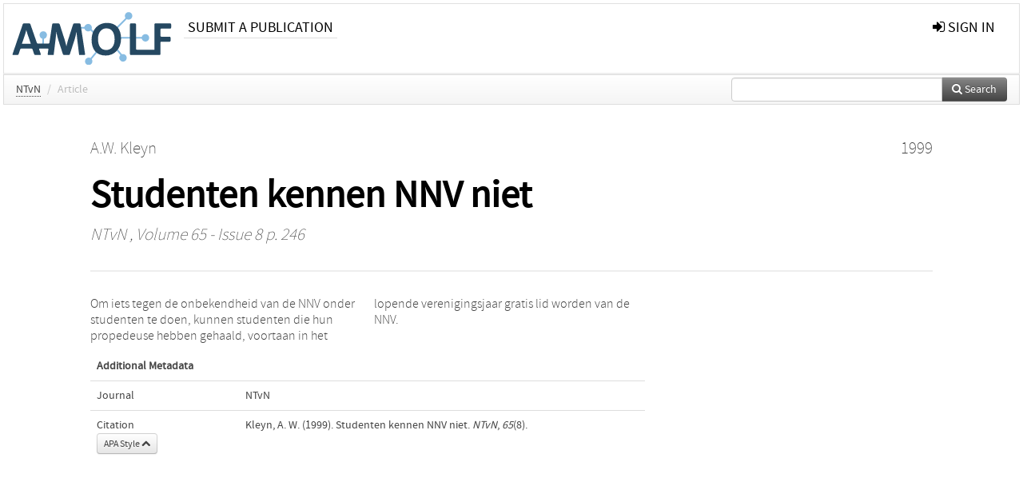

--- FILE ---
content_type: text/html; charset=UTF-8
request_url: https://ir.amolf.nl/pub/5274
body_size: 3636
content:
<!DOCTYPE html>
<html lang="en">
    <head>
      <title>
        
  AMOLF Institutional Repository:
  Studenten kennen NNV niet

      </title>
      <meta http-equiv="X-UA-Compatible" content="IE=edge"/>
      <meta http-equiv="Content-Type" content="text/html; charset=UTF-8"/>
      <meta name="viewport" content="width=device-width, initial-scale=1.0"/>
      
      <meta name="citation_title" content="Studenten kennen NNV niet"/>
      <meta name="citation_author" content="Kleyn, A.W."/>
      <meta name="citation_date" content="1999/01/01"/>
      <meta name="citation_publication_date" content="1999/01/01"/>
      <meta name="citation_online_date" content="1999/01/01"/>
      <meta name="citation_journal_title" content="NTvN"/>
      <meta name="citation_volume" content="65"/>
      <meta name="citation_issue" content="8"/>
      
      <meta name="citation_firstpage" content="246"/>
      
      
      
      
      <meta name="citation_abstract" content="Om iets tegen de onbekendheid van de NNV onder studenten te doen, kunnen studenten die hun propedeuse hebben gehaald, voortaan in het lopende verenigingsjaar gratis lid worden van de NNV." />
      
      
      
      
      <link rel="alternate" type="application/rdf+xml" title="VIVO"
            href="https://ir.amolf.nl/pub/5274/rdf"/>

      <link rel="repository"
            href="https://ir.amolf.nl/"/>
      <link rel="me"
            href="https://ir.amolf.nl/pub/5274/"/>
      <link rel="view"
            href="https://ir.amolf.nl/pub/5274"/>
      <link
            rel="shortcut icon"
            type="image/x-icon" href="https://amolf.nl/wp-content/themes/amolf/assets/img/favicons/favicon.ico"/>
      
      <link rel="stylesheet" type="text/css" href="/static/css/bundle-1.css"/>
      

      

      <script type="text/javascript" src="/static/js/bundle-1.js"></script>
      
      <!--[if lt IE 9]>
          <script src="/static/js/html5.js"></script>
      <![endif]-->
      <!--[if lt IE 10]>
          <script src="/static/js/jquery.placeholder.js"></script>
          <script type="text/javascript">
          $(document).ready(function(){$('input').placeholder()});
          </script>
      <![endif]-->
      
  

      
    </head>
    <body>
      <div id="wrap">
      <header>
      <div class="navbar" style="margin-bottom:0">
        <div class="navbar-inner">
          <div class="container">
            
            <a class="brand"
               style="padding:10px;width:200px" href="https://ir.amolf.nl/">
              <img
                   alt="university website"
                   style="width:100%" src="https://ir.amolf.nl//logo-amolf.svg"/>
            </a>
            <a class="hidden"
               href="https://ir.amolf.nl/year">Publications by Year</a>
            <ul class="nav">
              
              
              <li>
                <a href="https://ir.amolf.nl//page/1"
                   class="navlink">Submit a publication</a>
                
              </li>
              
            </ul>
            <ul class="nav pull-right">
              <li id="fat-menu" class="dropdown">
                
                
                
                
                <a
                   class="dropdown-toggle" href="https://ir.amolf.nl/login?next=/pub/5274">
                  <span class="icon-signin"></span> sign in
                </a>
              </li>
            </ul>
          </div>
        </div>
      </div>
      </header>
      <div id="breadcrumb" class="row-fluid">
        <div class="span12">
          
  <ul class="breadcrumb">
    
    
    
    <li>
      
      <a href="https://ir.amolf.nl/col/428">NTvN</a>
      <span class="divider">/</span>
    </li>
    
    
    <li class="active">Article</li>
    <li class="pull-right">
      <div
      class="input-append search-box"
      style="margin-top:-5px">
    
    <label for="search-query-box" style="display:none">Search:</label>
    
    <input type="text"
           class="input-large search-input"
           id="search-query-box"
           style="width:250px"
           value=""
           name="query"/>
    <a class="btn btn-primary search-button"
       style="border-bottom:1px solid rgba(0, 0, 0, 0.25)" href="https://ir.amolf.nl/search#">
      <span class="icon-search"></span> Search
    </a>
  </div>
    </li>
  </ul>

        </div>
      </div>
      
        <div class="row-fluid">
          <div id="main-left" class="span1">
            
            
          </div>
          <div id="main" class="span10">
            <div id="content">
  <div class="page-header">
    <div class="clearfix">
      <p class="lead author-list pull-left">
        
          <span style="">
    <a href="https://ir.amolf.nl/ppl/5071">
      <span>A.W. Kleyn</span></a>
  </span>
        
        <br class="clearfix"/>
        
      </p>
      <p class="lead pub_type pull-right">
        <span>1999</span>
      </p>
    </div>
    
    
      <h1>Studenten kennen NNV niet</h1>
      
    
    <h2 style="display:none">Publication</h2>
    <h3 style="display:none">Publication</h3>
    
    
    <p class="lead">
      <em>
      <a href="https://ir.amolf.nl/col/428">NTvN</a>
      
      ,
      Volume 65
      
      
        -
      
      
        Issue 8
      
      
        p. 246
      
      </em>
    </p>
    
  </div>
  <div class="row-fluid">
    <div class="span8">
      <!-- abstract text -->
      
      <p class="abstract">Om iets tegen de onbekendheid van de NNV onder studenten te doen, kunnen studenten die hun propedeuse hebben gehaald, voortaan in het lopende verenigingsjaar gratis lid worden van de NNV.</p>
      <!-- video player -->
      
      <div id="publication-metadata">
          <table class="table">
            <thead>
              <tr><th colspan="2" class="publiation-metadata-header">Additional Metadata</th></tr>
            </thead>
            <tbody>
              <tr>
                <td style="min-width:120px">
		  <span class="publication-metadata-key">Journal</span>
		</td>
                <td>
                  
                        
                          <a href="https://ir.amolf.nl/col/428">NTvN</a>
                          
                        
                  
                </td>
              </tr>
	      
              <tr>
                <td><span class="publication-metadata-key">Citation</span><br/>
                <div class="btn-group dropup" id="citation-menu">
                  <a class="btn dropdown-toggle btn-small"
                     id="citation-menu-button"
                     data-toggle="dropdown"
                     href="#">
                    APA Style
                    <span class="icon-chevron-up"></span>
                  </a>
                  <ul class="dropdown-menu">
                    <li>
                      <a href="#" class="citation-style-pub" data-citation-style="aaa">
                        AAA Style
                      </a>
                    </li>
                    <li>
                      <a href="#" class="citation-style-pub" data-citation-style="apa">
                        APA Style
                      </a>
                    </li>
                    <li>
                      <a href="#" class="citation-style-pub" data-citation-style="cell">
                        Cell Style
                      </a>
                    </li>
                    <li>
                      <a href="#" class="citation-style-pub" data-citation-style="chicago">
                        Chicago Style
                      </a>
                    </li>
                    <li>
                      <a href="#" class="citation-style-pub" data-citation-style="harvard">
                        Harvard Style
                      </a>
                    </li>
                    <li>
                      <a href="#" class="citation-style-pub" data-citation-style="ieee">
                        IEEE Style
                      </a>
                    </li>
                    <li>
                      <a href="#" class="citation-style-pub" data-citation-style="mla">
                        MLA Style
                      </a>
                    </li>
                    <li>
                      <a href="#" class="citation-style-pub" data-citation-style="nature">
                        Nature Style
                      </a>
                    </li>
                    <li>
                      <a href="#" class="citation-style-pub" data-citation-style="vancouver">
                        Vancouver Style
                      </a>
                    </li>
                    <li>
                      <a href="#" class="citation-style-pub" data-citation-style="american-institute-of-physics">
                        American-Institute-of-Physics Style
                      </a>
                    </li>
                    <li>
                      <a href="#" class="citation-style-pub" data-citation-style="council-of-science-editors">
                        Council-of-Science-Editors Style
                      </a>
                    </li>
                    <li class="divider"/>
                    <li>
                      <a href="#" class="citation-format-pub" data-citation-format="bibtex">
                        BibTex Format
                      </a>
                    </li>
                    <li>
                      <a href="#" class="citation-format-pub" data-citation-format="endnote">
                        Endnote Format
                      </a>
                    </li>
                    <li>
                      <a href="#" class="citation-format-pub" data-citation-format="ris">
                        RIS Format
                      </a>
                    </li>
                    <li>
                      <a href="#" class="citation-format-pub" data-citation-format="csl">
                        CSL Format
                      </a>
                    </li>
                    <li>
                      <a href="#" class="citation-format-pub" data-citation-format="dois only">
                        DOIs only Format
                      </a>
                    </li>
                  </ul>
                </div>
                </td>
                <td id="citation-text">
                  <div class="csl-bib-body"><div class="csl-entry">Kleyn, A. W.  (1999).  Studenten kennen NNV niet. <em>NTvN</em>, <em>65</em>(8).</div></div>
                </td>
              </tr>
            </tbody>
          </table>
      </div>
    </div>
    <div class="span4">
      
      
      
      

      
      
      
      
      <br/>
    </div>
  </div>
</div>
            
          </div>
          <div id="main-right" class="span1">
            
            
          </div>
        </div>
      
      </div>
      <footer class="footer row-fluid">
        <div class="span10 offset1">
          <div class="row-fluid">
            <div class="span3">
              <a href="https://amolf.nl">
                <img alt="university website" src="https://ir.amolf.nl//logo-amolf.svg"/>
              </a>
              
              
              <ul class="unstyled">
                
              </ul>
              
            </div>
            <div class="span3">
              <ul class="unstyled">
                <li>
                  <div>
                    <h4>Address</h4>
                    <ul class="unstyled" style="margin-left:0">
                      <li>
                        <div class="lead" style="margin:4px">
                          <a href="https://amolf.nl">
                            
                            AMOLF
                          </a>
                        </div>
                      </li>
                      <li>
                        <div class="lead" style="margin:4px">
                          <a href="#">
                            
                            Science Park 104
                          </a>
                        </div>
                      </li>
                      <li>
                        <div class="lead" style="margin:4px">
                          <a href="#">
                            
                            1098 XG Amsterdam
                          </a>
                        </div>
                      </li>
                      <li>
                        <div class="lead" style="margin:4px">
                          <a href="#">
                            
                            The Netherlands
                          </a>
                        </div>
                      </li>
                      <li>
                        <div class="lead" style="margin:4px">
                          <a href="#">
                            <span class="icon-envelope"></span>
                            library@amolf.nl
                          </a>
                        </div>
                      </li>
                    </ul>
                  </div>
                  
                </li>
              </ul>
            </div>
            <div class="span3">
              <ul class="unstyled">
                
              </ul>
            </div>
          </div>

        </div>
            <div class="span1">
            <a href="http://www.artudis.com"
               class="pull-right"
               style="margin: 170px 20px 10px 10px">
               <img src="/static/img/logo/artudis_small.png" width="100" alt="artudis website"/>
            </a>
            </div>
      </footer>
      <div id="modal-workflow-editor"
           class="modal hide fade">
        <div class="modal-header">
          <button type="button"
                  class="close"
                  data-dismiss="modal"
                  aria-hidden="true">&times;</button>
          <h3 id="modal-workflow-header">Workflow</h3>
        </div>
        <div id="modal-workflow-form"></div>
      </div>
      <div id="modal-iframe"
           style="width:800px"
           class="modal hide fade">
        <div class="modal-header">
          <button type="button"
                  class="close"
                  data-dismiss="modal"
                  aria-hidden="true">&times;</button>
          <h3 id="modal-iframe-header">Workflow</h3>
        </div>
        <div>
          <iframe id="modal-iframe-body" src="" style="width:100%;height:500px" frameborder="0" ></iframe>
        </div>
      </div>
      <div id="add-content-modal"
           class="modal hide fade">
        <div class="modal-header">
          <button type="button"
                  class="close"
                  data-dismiss="modal"
                  aria-hidden="true">&times;</button>
          <h3 id="modal-edit-header">Add Content</h3>
        </div>
        <div class="modal-body">
          <div class="btn-group btn-group-vertical"
               style="width:100%;max-height:600px;overflow:auto">
	    
	    <br/>
	    
              <a
		 class="btn btn-large"
		 style="margin:auto;width:300px" href="https://ir.amolf.nl/user/add">User</a>
	    
              <a
		 class="btn btn-large"
		 style="margin:auto;width:300px" href="https://ir.amolf.nl/pub/add">Publication</a>
	    
              <a
		 class="btn btn-large"
		 style="margin:auto;width:300px" href="https://ir.amolf.nl/ppl/add">Person</a>
	    
              <a
		 class="btn btn-large"
		 style="margin:auto;width:300px" href="https://ir.amolf.nl/org/add">Organisation</a>
	    
              <a
		 class="btn btn-large"
		 style="margin:auto;width:300px" href="https://ir.amolf.nl/col/add">Collection</a>
	    
	  </div>
        </div>
        <div class="modal-footer">
          <a href="#"
             class="btn btn-primary"
             data-dismiss="modal">Close</a>
        </div>
      </div>
      
      
    </body>
</html>
